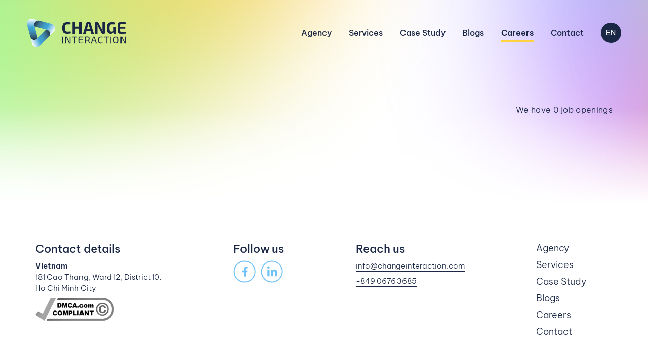

--- FILE ---
content_type: text/html; charset=utf-8
request_url: https://changeinteraction.com/en/marketing-department
body_size: 5911
content:

<!DOCTYPE html>
<html lang="vi">
<head>

<link rel="shortcut icon" href="https://changeinteraction.com/data/config/1/favicon.png" />
<link rel="canonical" href="https://changeinteraction.com/en/marketing-department">
<meta http-equiv="Content-Type" content="text/html; charset=utf-8" />
<meta name="viewport" content="width=device-width, initial-scale=1" />
<meta http-equiv="X-UA-Compatible" content="ie=edge">
<meta http-equiv="content-language" content="vi" />
<title>Marketing</title>
<meta name="Description" content="" />
<meta name="Keywords" content="Marketing" />
<meta name="robots" content="index, dofollow">
<meta property="og:type" content="website" />
    <meta property="og:title" content="Marketing">
    <meta property="og:description" content="">
    <meta property="og:image" name="xlarge" itemprop="thumbnailUrl" content="https://changeinteraction.com/Content/assets/images/change-interaction.jpg">
    <meta property="og:image:alt" content="Marketing" />
<meta name="og:url" content="https://changeinteraction.com/en/marketing-department" />
    <link href="/Content/assets/plugins/bootstrap/css/bootstrap.min.css" rel="stylesheet" type="text/css" />
    <link href="/Content/assets/plugins/slick/slick.css" rel="stylesheet" type="text/css" media="screen" />
    <link href="/Content/assets/css/main.css?v=20232112001" rel="stylesheet" type="text/css" />
    
    
</head>
<body class="">
    <div id="wrapper">
        <div id="container">

<header id="header">
    <div class="overlay"></div>
    <div class="sticker">
        <div class="main-head d-flex align-items-center justify-content-between">
            <div class="logo"><a href="/en/home" class="d-flex align-items-center justify-content-between"> <img class="logo-text" src="/Content/assets/images/logo-text.svg" width="196" height="56" alt="Change INTERACTION" /><img class="logo-icon" src="/Content/assets/images/logo.svg" width="57" height="56" alt="Change INTERACTION" /></a></div>
            <div class="header-tools d-flex align-items-center justify-content-end">
                <div class="menu-wrap">
                    <div class="menu-nav d-md-flex flex-md-column flex-lg-row align-items-center justify-content-between scrollbar">
                        <ul><li id="menu_100"><a href="/en/agency">Agency</a></li><li id="menu_102"><a href="/en/services">Services</a></li><li id="menu_103"><a href="/en/case-study">Case Study</a></li><li id="menu_104"><a href="/en/blogs">Blogs</a></li><li id="menu_105"><a href="/en/careers">Careers</a></li><li id="menu_106"><a href="/en/contact">Contact</a></li></ul>
                        <div class="info-website cl-white text-left">
                            <div class="social-box mb-2">
                                <ul class="d-flex flex-wrap align-items-center">
                                    <li class="facebook">
                                        <a href="https://www.facebook.com/ChangeInteraction2/" title="Facebook" target="_blank">
                                            <svg width="45" height="44" viewBox="0 0 45 44" fill="none" xmlns="http://www.w3.org/2000/svg">
                                                <circle class="stroke-line" cx="22.667" cy="22" r="21" />
                                                <path class="icon" d="M27.6768 23.25L28.2322 19.6305H24.7592V17.2816C24.7592 16.2914 25.2443 15.3262 26.7998 15.3262H28.3787V12.2445C28.3787 12.2445 26.9459 12 25.576 12C22.7158 12 20.8463 13.7336 20.8463 16.8719V19.6305H17.667V23.25H20.8463V32H24.7592V23.25H27.6768Z" />
                                            </svg>
                                        </a>
                                    </li>
                                    
                                    <li class="linkedin">
                                        <a href="https://www.linkedin.com/company/14518765/" title="LinkedIn" target="_blank">
                                            <svg width="45" height="44" viewBox="0 0 45 44" fill="none" xmlns="http://www.w3.org/2000/svg">
                                                <path class="stroke-line" d="M43.667 22C43.667 33.598 34.265 43 22.667 43C11.069 43 1.66699 33.598 1.66699 22C1.66699 10.402 11.069 1 22.667 1C34.265 1 43.667 10.402 43.667 22Z" />
                                                <path class="icon" d="M13.6676 17.9862H17.7704V31.3681H13.6676V17.9862ZM15.7411 11.3835C16.2211 11.3777 16.692 11.5153 17.0933 11.7788C17.4947 12.0422 17.8083 12.4194 17.994 12.8621C18.1797 13.3049 18.2291 13.7929 18.1357 14.2639C18.0424 14.7348 17.8106 15.1671 17.4701 15.5056C17.1296 15.844 16.6958 16.0731 16.2243 16.1635C15.7528 16.2539 15.265 16.2016 14.8235 16.0131C14.3819 15.8247 14.0066 15.5087 13.7457 15.1058C13.4848 14.7028 13.3501 14.2311 13.3588 13.751C13.3665 13.123 13.6204 12.523 14.0659 12.0802C14.5115 11.6375 15.113 11.3873 15.7411 11.3835Z" />
                                                <path class="icon" d="M20.4326 17.9861H24.4325V19.8096C24.8372 19.1318 25.4164 18.5751 26.1096 18.1975C26.8028 17.8198 27.5846 17.6351 28.3735 17.6626C32.5792 17.6626 33.3586 20.4272 33.3586 24.03V31.3827H29.2558V24.8682C29.2558 23.3977 29.2558 21.3242 27.0941 21.3242C24.9325 21.3242 24.5942 23.0153 24.5942 24.7653V31.3827H20.4326V17.9861Z" />
                                            </svg>
                                        </a>
                                    </li>
                                    
                                </ul>
                            </div>
                                <p>4th floor, Charmington La Pointe Building,<br /> 181 Cao Thang, Ward 12, District 10,<br /> Ho Chi Minh City, Vietnam</p>
                            <p><a class="link-txt full" href="mailto:info@changeinteraction.com">info@changeinteraction.com</a></p>
                            <p><a class="link-txt full" href="tel:+849 0676 3685">+849 0676 3685</a></p>
                        </div>
                    </div>
                </div>
                <div class="click-popup language d-flex">
                        <span class="trigger type-lang active">EN</span>
                        <span class="type-lang"><a href="/">VN</a></span>
                        <span class="type-lang"><a href="/fr/home">FR</a></span>
                </div>
                <a class="button-web btn-contact" href="/en/contact"><span>Contact us</span></a>
                <div class="menu-mobile position-relative"><div class="icon-menu"> <span class="style-icon"></span></div></div>
            </div>
        </div>
    </div>
</header>
            

<main id="content">
    <div class="sub-content no-fullheight career-content position-relative">
        <div class="circle-anim cir-top">
            <div class="circle c1">
                <div class="gradient"></div>
            </div>
            <div class="circle c2">
                <div class="gradient"></div>
            </div>
            <div class="circle c3">
                <div class="gradient"></div>
            </div>
            <div class="circle c4">
                <div class="gradient"></div>
            </div>
            <div class="circle c5">
                <div class="gradient"></div>
            </div>
        </div>
        <section class="box-career position-relative">
            <div class="container">
                <div class="box-content">
                    <div class="top-content">
                        <div class="row align-items-end">
                            <div class="col-12 col-md-6 item">
                                <div class="box-title mb-sm-0">
                                    <h1 class="title">
<br />                                    </h1>
                                </div>
                            </div>
                            <div class="col-12 col-sm-6 item">
                                <p class="result mb-0" id="result-number"></p>
                            </div>
                        </div>
                    </div>
                    <div class="list-jobs">
                        <div class="row">
                            <div class="col-12 col-xl-4 item">
                                <div class="content-text">
                                    
                                </div>
                            </div>
                            <div class="col-12 col-xl-8 item">
                                <div class="all-jobs" id="tab-jobs">
                                    <div class="jobs empty">
                                        <div class="position mb-2 mb-lg-3">
                                            <h3 class="empty-text sub-title d-inline-block"></h3>
                                        </div>
                                        <ul>
                                            <li>
                                                <div class="job d-lg-flex align-items-end justify-content-between">
                                                    <div class="caption mr-lg-5">
                                                        <p class="empty-text des mb-2"></p>
                                                        <p class="empty-text tend mb-0"></p>
                                                    </div>
                                                    <div class="empty-text link"></div>
                                                </div>
                                            </li>
                                            <li>
                                                <div class="job d-lg-flex align-items-end justify-content-between">
                                                    <div class="caption mr-lg-5">
                                                        <p class="empty-text des mb-2"></p>
                                                        <p class="empty-text tend mb-0"></p>
                                                    </div>
                                                    <div class="empty-text link"></div>
                                                </div>
                                            </li>
                                        </ul>
                                    </div>
                                    <div class="jobs empty">
                                        <div class="position mb-2 mb-lg-3">
                                            <h3 class="empty-text sub-title d-inline-block"></h3>
                                        </div>
                                        <ul>
                                            <li>
                                                <div class="job d-lg-flex align-items-end justify-content-between">
                                                    <div class="caption mr-lg-5">
                                                        <p class="empty-text des mb-2"></p>
                                                        <p class="empty-text tend mb-0"></p>
                                                    </div>
                                                    <div class="empty-text link"></div>
                                                </div>
                                            </li>
                                            <li>
                                                <div class="job d-lg-flex align-items-end justify-content-between">
                                                    <div class="caption mr-lg-5">
                                                        <p class="empty-text des mb-2"></p>
                                                        <p class="empty-text tend mb-0"></p>
                                                    </div>
                                                    <div class="empty-text link"></div>
                                                </div>
                                            </li>
                                        </ul>
                                    </div>
                                </div>
                            </div>
                        </div>
                    </div>
                </div>
            </div>
        </section>
        <hr class="line mx-0 my-0" />
    </div>
</main>
<input type="hidden" id="hdcatid" value="12" />
<input type="hidden" id="hdmenuflag" value="105" />

<footer id="footer">
    <div class="container">
        <div class="main-foot">
            <div class="row-foot d-md-flex flex-wrap justify-content-between">
                <div class="item">
                    <div class="box-bot address-foo">
                        <h3 class="title">Contact details</h3>
                        <div class="content">
                            <p><b>Vietnam</b><br>181 Cao Thang, Ward 12, District 10,<br>Ho Chi Minh City</p>                            
                            <p>
                                <a href="https://www.dmca.com/compliance/changeinteraction.com" title="DMCA Compliance information for changeinteraction.com" target="_blank"><img src="https://www.dmca.com/img/dmca-compliant-grayscale.png" alt="DMCA compliant image" /></a>
                            </p>
                        </div>
                    </div>
                </div>
                <div class="item">
                    <div class="box-bot address-foo">
                        <h3 class="title">Reach us</h3>
                        <div class="content">
                            <p><a href="mailto:info@changeinteraction.com" class="link-txt full"><span class="icon email"></span>info@changeinteraction.com</a></p>
                            <p><a href="tel:+849 0676 3685" class="link-txt full"><span class="icon phone"></span>+849 0676 3685</a></p>
                        </div>
                    </div>
                </div>
                <div class="item">
                    <div class="box-bot social-box">
                        <h3 class="title">Follow us</h3>
                        <div class="content">
                            <ul class="d-flex flex-wrap align-items-center">
                                    <li class="facebook">
                                        <a href="https://www.facebook.com/changeinteraction/" title="Facebook" target="_blank">
                                            <svg width="45" height="44" viewBox="0 0 45 44" fill="none" xmlns="http://www.w3.org/2000/svg">
                                                <circle class="stroke-line" cx="22.667" cy="22" r="21" />
                                                <path class="icon" d="M27.6768 23.25L28.2322 19.6305H24.7592V17.2816C24.7592 16.2914 25.2443 15.3262 26.7998 15.3262H28.3787V12.2445C28.3787 12.2445 26.9459 12 25.576 12C22.7158 12 20.8463 13.7336 20.8463 16.8719V19.6305H17.667V23.25H20.8463V32H24.7592V23.25H27.6768Z" />
                                            </svg>
                                        </a>
                                    </li>
                                <li class="linkedin">
                                    <a href="https://www.linkedin.com/company/14518765/" title="LinkedIn" target="_blank">
                                        <svg width="45" height="44" viewBox="0 0 45 44" fill="none" xmlns="http://www.w3.org/2000/svg">
                                            <path class="stroke-line" d="M43.667 22C43.667 33.598 34.265 43 22.667 43C11.069 43 1.66699 33.598 1.66699 22C1.66699 10.402 11.069 1 22.667 1C34.265 1 43.667 10.402 43.667 22Z" />
                                            <path class="icon" d="M13.6676 17.9862H17.7704V31.3681H13.6676V17.9862ZM15.7411 11.3835C16.2211 11.3777 16.692 11.5153 17.0933 11.7788C17.4947 12.0422 17.8083 12.4194 17.994 12.8621C18.1797 13.3049 18.2291 13.7929 18.1357 14.2639C18.0424 14.7348 17.8106 15.1671 17.4701 15.5056C17.1296 15.844 16.6958 16.0731 16.2243 16.1635C15.7528 16.2539 15.265 16.2016 14.8235 16.0131C14.3819 15.8247 14.0066 15.5087 13.7457 15.1058C13.4848 14.7028 13.3501 14.2311 13.3588 13.751C13.3665 13.123 13.6204 12.523 14.0659 12.0802C14.5115 11.6375 15.113 11.3873 15.7411 11.3835Z" />
                                            <path class="icon" d="M20.4326 17.9861H24.4325V19.8096C24.8372 19.1318 25.4164 18.5751 26.1096 18.1975C26.8028 17.8198 27.5846 17.6351 28.3735 17.6626C32.5792 17.6626 33.3586 20.4272 33.3586 24.03V31.3827H29.2558V24.8682C29.2558 23.3977 29.2558 21.3242 27.0941 21.3242C24.9325 21.3242 24.5942 23.0153 24.5942 24.7653V31.3827H20.4326V17.9861Z" />
                                        </svg>
                                    </a>
                                </li>
                                
                            </ul>
                        </div>
                    </div>
                </div>
                <!--/social-->
                <div class="item">
                    <div class="box-bot bot-link">
                        <div class="content">
                            <ul class="row"><li class="col-6"><a href="/en/agency">Agency</a></li><li class="col-6"><a href="/en/services">Services</a></li><li class="col-6"><a href="/en/case-study">Case Study</a></li><li class="col-6"><a href="/en/blogs">Blogs</a></li><li class="col-6"><a href="/en/careers">Careers</a></li><li class="col-6"><a href="/en/contact">Contact</a></li></ul>
                        </div>
                    </div>
                </div>
            </div>
        </div>
        <div class="bot-foot text-center">
            <div class="copyright">
                <a class="link-txt full" href="/en/term-of-use-privacy-policy">Terms of Use &amp; Privacy Policy</a><br />
                2023 © Change Interaction
            </div>
        </div>
    </div>
</footer>
<input type="hidden" id="hdlang" value="en" />
        </div>
    </div>
    <div class="loader d-none" id="loading-form"><div class="lds-default"><div></div><div></div><div></div><div></div><div></div><div></div><div></div><div></div><div></div><div></div><div></div><div></div></div></div>
    <div class="modal fade message-modal" id="message-modal" tabindex="-1" role="dialog" aria-labelledby="message-modal" aria-hidden="true">
        <div class="modal-dialog modal-dialog-centered" role="document">
            <div class="modal-content text-center">
                <div class="inner">
                    <button class="close-icon" data-dismiss="modal">
                        <svg xmlns="http://www.w3.org/2000/svg" version="1" viewBox="0 0 24 24"><path d="M13 12l5-5-1-1-5 5-5-5-1 1 5 5-5 5 1 1 5-5 5 5 1-1z"></path></svg>
                    </button>
                    <div class="box-title large mb-4">
                        <h5 class="title">Cảm ơn!</h5>
                    </div>
                    <div class="modal-body px-0 py-0">
                        <div class="message">
                            <p>Cảm ơn bạn đã để lại thông tin.<br /> Nhân viên tư vấn của chúng tôi sẽ liên hệ<br /> bạn trong thời gian sớm nhất.</p>
                            <p>Chúc bạn một ngày tốt lành!</p>
                        </div>
                    </div>
                </div>
            </div>
        </div>
    </div>
    <script defer src="/Content/assets/js/jquery.min.js"></script>
    <script defer src="/Content/assets/js/modernizr-custom.js"></script>
    <script defer src="/Content/assets/plugins/bootstrap/js/bootstrap.min.js"></script>
    <script defer src="/Content/assets/plugins/slick/slick.min.js"></script>
    <script defer src="/Content/assets/plugins/my_effect_scroll/my_effect_scroll.js"></script>
    <script defer src="/wwwroot/web/min/controls.js?v=20232112001" type="text/javascript"></script>
    <script defer src="/wwwroot/web/min/form.js?v=20232212002" type="text/javascript"></script>
    <script defer src="/Content/assets/js/main.js?v=20232112002"></script>
    
            <script defer src="/wwwroot/web/min/funCareer.js?v=20231212001" type="text/javascript"></script>
        
    
    <script>
        var menuflag = document.getElementById("hdmenuflag");
        if (menuflag) {
            var menutag = document.getElementById("menu_" + menuflag.value);
            if (menutag)
                menutag.classList.add("active");
        }
    </script>
	<!-- START IADVIZE LIVECHAT -->
<script>
    window.iAdvizeInterface = window.iAdvizeInterface || [];
    window.iAdvizeInterface.config = {
      "sid": 9919,
      "lang": "en"
    };
</script>
<script async src="//halc.iadvize.com/iadvize.js" ></script>
<!-- END IADVIZE LIVECHAT -->  

</body>
</html>

--- FILE ---
content_type: application/javascript
request_url: https://changeinteraction.com/wwwroot/web/min/funCareer.js?v=20231212001
body_size: 707
content:
function careers(){if($("#hdcatid").length>0){var l=$("#hdcatid").val(),e=$("#hdlang").val();$.ajax({type:"GET",url:"/api/career?catid="+l+"&lang="+e,success:function(l){$("#result-number").empty().append("vi"==e?"Chúng tôi đang có "+l.num+" vị trí tuyển dụng":"We have "+l.num+" job openings");for(var n=l.cats,s="",t=0;t<n.length;t++){var i=n[t].posts;if(i.length>0){s+='<div class="jobs">',s+='<div class="position mb-2 mb-lg-3"><h3 class="sub-title">'+n[t].catname+"</h3></div>",s+="<ul>";for(var a=0;a<i.length;a++){var r=i[a],u="en"==e?r.title_lg2:"fr"==e?r.title_lg3:r.title,d="en"==e?r.desc_plus_lg2:"fr"==e?r.desc_plus_lg3:r.desc_plus,c="en"==e?""!=r.linkurl_lg2?r.linkurl_lg2:"/en/"+r.seourl_lg2:"fr"==e?""!=r.linkurl_lg3?r.linkurl_lg3:"/fr/"+r.seourl_lg3:""!=r.linkurl?r.linkurl:r.seourl;s+="<li>",s+='<div class="job d-lg-flex align-items-end justify-content-between">',s+='<div class="caption mr-lg-4">',s+='<div class="des text-uppercase d-flex mb-1">'+d+"</div>",s+='<p class="tend mb-0">'+u+"</p>",s+="</div>",s+='<div class="link"><a class="button-web arrow" href="'+c+'"><span>'+("vi"==e?"Ứng tuyển":"Apply now")+"</span></a></div>",s+="</div>",s+="</li>"}s+="</ul>",s+="</div>"}}$("#tab-jobs").fadeOut(300,(function(){$(this).empty().append(s)})).fadeIn(300)}})}}$(document).ready((function(){setTimeout((function(){careers()}),500)}));

--- FILE ---
content_type: image/svg+xml
request_url: https://changeinteraction.com/Content/assets/images/logo-text.svg
body_size: 7246
content:
<svg xmlns="http://www.w3.org/2000/svg" xmlns:xlink="http://www.w3.org/1999/xlink" viewBox="0 0 196.07 56.01"><defs><style>.cls-1{fill:url(#linear-gradient);}.cls-2{fill:url(#linear-gradient-2);}.cls-3{fill:url(#linear-gradient-3);}.cls-4{fill:#1b2845;}</style><linearGradient id="linear-gradient" x1="308.05" y1="7479.31" x2="270.91" y2="7460.39" gradientTransform="matrix(1, 0, 0, -1, -261.15, 7508.73)" gradientUnits="userSpaceOnUse"><stop offset="0" stop-color="#192845" stop-opacity="0.95"/><stop offset="0.03" stop-color="#20314e" stop-opacity="0.95"/><stop offset="0.12" stop-color="#2a4f6e" stop-opacity="0.96"/><stop offset="0.22" stop-color="#356b8d" stop-opacity="0.97"/><stop offset="0.32" stop-color="#3b80a9" stop-opacity="0.98"/><stop offset="0.41" stop-color="#3c92c0" stop-opacity="0.98"/><stop offset="0.51" stop-color="#3c9fcf" stop-opacity="0.99"/><stop offset="0.6" stop-color="#3da4d6"/><stop offset="1" stop-color="#fff"/></linearGradient><linearGradient id="linear-gradient-2" x1="278.69" y1="7504.24" x2="314.13" y2="7482.09" xlink:href="#linear-gradient"/><linearGradient id="linear-gradient-3" x1="272.78" y1="7466.78" x2="273.51" y2="7508.68" xlink:href="#linear-gradient"/></defs><title>LogoCi</title><g id="Layer_2" data-name="Layer 2"><g id="Layer_1-2" data-name="Layer 1"><path class="cls-1" d="M43.74,35.19,25.57,53.36a9,9,0,0,1-15.09-4L7,36.18A7.86,7.86,0,0,0,20.1,39.7L38.27,21.53l2,.53A7.85,7.85,0,0,1,43.74,35.19Z"/><path class="cls-2" d="M53.36,12.81a9,9,0,0,1,0,12.77L43.74,35.2a7.85,7.85,0,0,0-3.5-13.13l-2-.53L15.41,15.42l-.52-1.95A7.85,7.85,0,0,1,24.5,3.85h0L49.32,10.5A8.92,8.92,0,0,1,53.36,12.81Z"/><path class="cls-3" d="M24.5,3.83a7.85,7.85,0,0,0-9.61,9.62l.52,2,6.13,22.87L20.11,39.7A7.85,7.85,0,0,1,7,36.18L.32,11.36A8.91,8.91,0,0,1,2.65,2.65,8.93,8.93,0,0,1,11.36.32Z"/><path class="cls-4" d="M79.77,6.93q1.63,0,2.77.08t2.11.24a19,19,0,0,1,2,.45l-.4,3.6-2-.1-2,0-2.51,0a4.66,4.66,0,0,0-2.64.64A3.63,3.63,0,0,0,75.79,14a18.88,18.88,0,0,0-.4,4.38,18.88,18.88,0,0,0,.4,4.38A3.63,3.63,0,0,0,77.13,25a4.66,4.66,0,0,0,2.64.64q2.29,0,3.85-.06t3.09-.22l.43,3.6a19.79,19.79,0,0,1-3.25.69,33.92,33.92,0,0,1-4.12.21,12.45,12.45,0,0,1-5.7-1.11A6.44,6.44,0,0,1,71,25.14,19.56,19.56,0,0,1,70,18.4,19.56,19.56,0,0,1,71,11.65,6.44,6.44,0,0,1,74.08,8,12.45,12.45,0,0,1,79.77,6.93Z"/><polygon class="cls-4" points="108.67 6.95 108.67 29.86 103.58 29.86 103.58 19.57 95.45 19.57 95.45 29.86 90.37 29.86 90.37 6.95 95.45 6.95 95.45 15.75 103.58 15.75 103.58 6.95 108.67 6.95"/><path class="cls-4" d="M126,8.27a1.79,1.79,0,0,0-1.76-1.33h-4.81a1.79,1.79,0,0,0-1.11.37,1.77,1.77,0,0,0-.65,1L111,29.86h5.21l1.68-6h7.9l1.68,6h5.18ZM118.95,20l1.94-7q.17-.56.28-1.15c.08-.39.15-.76.22-1.11h.9q.1.53.23,1.11l.27,1.15,1.94,7Z"/><path class="cls-4" d="M154.36,6.95V28a1.61,1.61,0,0,1-1.83,1.83h-2.79a1.85,1.85,0,0,1-1.26-.38,3.56,3.56,0,0,1-.8-1.15l-6.34-12q-.4-.76-.78-1.69t-.65-1.79h-.37q.1.9.17,1.81t.07,1.81V29.86H135V8.77a1.63,1.63,0,0,1,1.86-1.83h2.76a1.73,1.73,0,0,1,1.21.38,4.2,4.2,0,0,1,.81,1.15l6.14,11.66q.4.76.83,1.69t.83,1.93h.4q-.1-1-.15-1.94t0-1.88l0-13Z"/><path class="cls-4" d="M176.44,16.71V29.86h-3.65l-.58-2.76a9.89,9.89,0,0,1-1,.91,9.31,9.31,0,0,1-2.37,1.31,8.75,8.75,0,0,1-3.19.54,7.09,7.09,0,0,1-4.23-1.18A6.79,6.79,0,0,1,159,25a23.4,23.4,0,0,1-.76-6.59,19.07,19.07,0,0,1,1-6.8A6.33,6.33,0,0,1,162.41,8a14.08,14.08,0,0,1,6-1.07q1.49,0,2.72.1t2.34.26a15,15,0,0,1,2.18.48l-.4,3.54-2.26-.1-2.19,0-2.29,0a8.32,8.32,0,0,0-2.37.29,2.82,2.82,0,0,0-1.51,1.07,5.37,5.37,0,0,0-.81,2.23,22.65,22.65,0,0,0-.25,3.72,19.82,19.82,0,0,0,.37,4.31A3.73,3.73,0,0,0,165.15,25a3.75,3.75,0,0,0,2.32.65,8.13,8.13,0,0,0,1.83-.19,7.34,7.34,0,0,0,1.53-.53l.7-.34V16.71Z"/><path class="cls-4" d="M195.84,25.88l.23,3.66q-1.59.13-3.42.21t-3.72.1l-3.75,0a4.94,4.94,0,0,1-3.54-1.27,4.34,4.34,0,0,1-1.34-3.31V11.51a4.33,4.33,0,0,1,1.34-3.33,5,5,0,0,1,3.54-1.25l3.75,0q1.89,0,3.72.08t3.42.23l-.23,3.66H187a1.66,1.66,0,0,0-1.25.43,1.73,1.73,0,0,0-.42,1.25v3.56h9.23v3.56h-9.23V24.2a1.73,1.73,0,0,0,.42,1.25,1.66,1.66,0,0,0,1.25.43Z"/><path class="cls-4" d="M71.76,35.53V49H70V35.53Z"/><path class="cls-4" d="M86.49,35.53V48.28a.59.59,0,0,1-.66.68H84.15a.74.74,0,0,1-.47-.14,1,1,0,0,1-.29-.41L78.86,38.9,78.45,38a5.73,5.73,0,0,1-.35-.9h-.31q0,.43.06.88t0,.9V49H76.15V36.21a.6.6,0,0,1,.68-.68h1.62a.74.74,0,0,1,.47.14,1,1,0,0,1,.29.41l4.4,9.28q.21.41.46.92t.46,1h.33l0-1q0-.51,0-1V35.53Z"/><polygon class="cls-4" points="100.03 35.53 100.03 37.05 95.69 37.05 95.69 48.96 93.98 48.96 93.98 37.05 89.66 37.05 89.66 35.53 100.03 35.53"/><path class="cls-4" d="M111.36,47.52l.08,1.32q-.89.06-1.86.08l-1.95,0h-2a2.68,2.68,0,0,1-1.88-.63,2.25,2.25,0,0,1-.71-1.7V37.87a2.25,2.25,0,0,1,.71-1.71,2.7,2.7,0,0,1,1.88-.62h2l1.95,0q1,0,1.86.09L111.36,37H106a1.16,1.16,0,0,0-.89.3,1.41,1.41,0,0,0-.28,1v2.89h5.8v1.38h-5.8v3.66a1.45,1.45,0,0,0,.28,1,1.14,1.14,0,0,0,.89.31Z"/><path class="cls-4" d="M123.27,44.72a2.89,2.89,0,0,0-.41-1,2.73,2.73,0,0,0-.59-.64,1.75,1.75,0,0,0-.65-.32v-.1a3,3,0,0,0,1.43-.52,2.3,2.3,0,0,0,.79-1.13,4.54,4.54,0,0,0,.25-1.64,5.16,5.16,0,0,0-.44-2.35,2.42,2.42,0,0,0-1.39-1.18,7.64,7.64,0,0,0-2.51-.34h-1.84q-.77,0-1.41,0t-1.38.12V49h1.69V43.33h3a1.8,1.8,0,0,1,1.11.32,2.15,2.15,0,0,1,.68,1.08l1.19,4.2h1.83Zm-2-3.07a4.88,4.88,0,0,1-1.57.23h-2.9V37H117l2.75,0a4.61,4.61,0,0,1,1.57.21,1.43,1.43,0,0,1,.83.75,3.69,3.69,0,0,1,.25,1.53,3,3,0,0,1-.25,1.37A1.42,1.42,0,0,1,121.27,41.64Z"/><path class="cls-4" d="M134,36a.6.6,0,0,0-.23-.34.68.68,0,0,0-.41-.13h-1.79a.68.68,0,0,0-.41.13A.6.6,0,0,0,131,36l-4.32,13h1.77l1.33-4.2h5.51L136.6,49h1.77Zm-3.83,7.28,1.69-5.33c.06-.18.12-.37.18-.56l.16-.53h.55l.17.53.17.56,1.69,5.33Z"/><path class="cls-4" d="M146,35.53q.86,0,1.47,0a10.94,10.94,0,0,1,1.13.13q.52.09,1.06.22l-.18,1.3-1.08-.1-1.06-.06L146,37a3.68,3.68,0,0,0-2.06.51,2.82,2.82,0,0,0-1.08,1.69,10.91,10.91,0,0,0-.32,3,10.91,10.91,0,0,0,.32,3,2.81,2.81,0,0,0,1.08,1.69,3.67,3.67,0,0,0,2.06.51q1.25,0,2.09,0t1.66-.17l.18,1.28a11.58,11.58,0,0,1-1.72.34A19,19,0,0,1,146,49a6.13,6.13,0,0,1-3.08-.67,3.82,3.82,0,0,1-1.67-2.19,11.51,11.51,0,0,1-.52-3.85,11.51,11.51,0,0,1,.52-3.85,3.82,3.82,0,0,1,1.67-2.19A6.13,6.13,0,0,1,146,35.53Z"/><polygon class="cls-4" points="162.44 35.53 162.44 37.05 158.1 37.05 158.1 48.96 156.39 48.96 156.39 37.05 152.07 37.05 152.07 35.53 162.44 35.53"/><path class="cls-4" d="M167.33,35.53V49h-1.71V35.53Z"/><path class="cls-4" d="M176.53,35.53a7.7,7.7,0,0,1,2.48.35A3.37,3.37,0,0,1,180.65,37a5.34,5.34,0,0,1,.9,2.15,13.84,13.84,0,0,1,.28,3.06,13.84,13.84,0,0,1-.28,3.06,5.34,5.34,0,0,1-.9,2.15A3.37,3.37,0,0,1,179,48.61a9,9,0,0,1-5,0,3.42,3.42,0,0,1-1.64-1.16,5.25,5.25,0,0,1-.9-2.15,13.82,13.82,0,0,1-.28-3.06,13.82,13.82,0,0,1,.28-3.06,5.25,5.25,0,0,1,.9-2.15,3.43,3.43,0,0,1,1.64-1.16A7.7,7.7,0,0,1,176.53,35.53Zm0,1.54a3.77,3.77,0,0,0-2.09.51,2.79,2.79,0,0,0-1.09,1.68,10.74,10.74,0,0,0-.32,3,10.76,10.76,0,0,0,.32,3,2.8,2.8,0,0,0,1.09,1.69,4.58,4.58,0,0,0,4.18,0,2.8,2.8,0,0,0,1.09-1.69,10.76,10.76,0,0,0,.32-3,10.74,10.74,0,0,0-.32-3,2.79,2.79,0,0,0-1.09-1.68A3.77,3.77,0,0,0,176.53,37.07Z"/><path class="cls-4" d="M196.07,35.53V48.28a.59.59,0,0,1-.66.68h-1.67a.74.74,0,0,1-.47-.14,1,1,0,0,1-.29-.41l-4.53-9.52L188,38a5.73,5.73,0,0,1-.35-.9h-.31q0,.43.06.88t0,.9V49h-1.71V36.21a.6.6,0,0,1,.68-.68H188a.74.74,0,0,1,.47.14,1,1,0,0,1,.29.41l4.4,9.28q.21.41.46.92t.46,1h.33l0-1q0-.51,0-1V35.53Z"/></g></g></svg>

--- FILE ---
content_type: application/javascript
request_url: https://changeinteraction.com/wwwroot/web/min/controls.js?v=20232112001
body_size: 834
content:
function validateEmail(e){if(!isValidVietNamese(e)){return/^(([^<>()\[\]\\.,;:\s@"]+(\.[^<>()\[\]\\.,;:\s@"]+)*)|(".+"))@((\[[0-9]{1,3}\.[0-9]{1,3}\.[0-9]{1,3}\.[0-9]{1,3}])|(([a-zA-Z\-0-9]+\.)+[a-zA-Z]{2,}))$/.test(e)}return!1}function validatePhone(e){e=e.replace(/\+84+/g,"").replace(/\_+/g,"").replace(/\(+/g,"").replace(/\)+/g,"").replace(/\s+/g,"");return/^0[\d]{9,9}$/.test(e)}function formatnumber(e){var t=e||window.event;if("paste"===t.type)r=event.clipboardData.getData("text/plain");else{var r=t.keyCode||t.which;r=String.fromCharCode(r)}/[0-9]/.test(r)||(t.returnValue=!1,t.preventDefault&&t.preventDefault())}function formatspace(e){var t=e||window.event;if("paste"===t.type)r=event.clipboardData.getData("text/plain");else{var r=t.keyCode||t.which;r=String.fromCharCode(r)}" "==r&&""==e.target.value&&(t.returnValue=!1,t.preventDefault&&t.preventDefault())}function isValidVietNamese(e){return/à|á|ạ|ả|ã|â|ầ|ấ|ậ|ẩ|ẫ|ă|ằ|ắ|ặ|ẳ|ẵ|è|é|ẹ|ẻ|ẽ|ê|ề|ế|ệ|ể|ễ|ì|í|ị|ỉ|ĩ|ò|ó|ọ|ỏ|õ|ô|ồ|ố|ộ|ổ|ỗ|ơ|ờ|ớ|ợ|ở|ỡ|ù|ú|ụ|ủ|ũ|ư|ừ|ứ|ự|ử|ữ|ỳ|ý|ỵ|ỷ|ỹ|đ/g.test(e)}function getParameterByName(e){e=e.replace(/[\[]/,"\\[").replace(/[\]]/,"\\]");var t=new RegExp("[\\?&]"+e+"=([^&#]*)").exec(location.search);return null===t?"":decodeURIComponent(t[1].replace(/\+/g," "))}function error_resg(e,t){$(".error-info[for='"+e+"']").empty().append(t)}function error_clear_resg(){$(".error-info").empty().append()}

--- FILE ---
content_type: image/svg+xml
request_url: https://changeinteraction.com/Content/assets/images/logo.svg
body_size: 1517
content:
<svg xmlns="http://www.w3.org/2000/svg" xmlns:xlink="http://www.w3.org/1999/xlink" viewBox="0 0 150 150"><defs><style>.cls-1{fill:url(#linear-gradient);}.cls-2{fill:url(#linear-gradient-2);}.cls-3{fill:url(#linear-gradient-3);}</style><linearGradient id="linear-gradient" x1="2601.53" y1="-359.74" x2="2649.98" y2="-255.84" gradientTransform="translate(-1545.34 2117.14) rotate(-45)" gradientUnits="userSpaceOnUse"><stop offset="0" stop-color="#1a2845"/><stop offset="0.2" stop-color="#326cb5"/><stop offset="0.5" stop-color="#79c1eb"/><stop offset="0.8" stop-color="#f6f6f6"/></linearGradient><linearGradient id="linear-gradient-2" x1="2529.87" y1="-303.05" x2="2610.45" y2="-383.63" xlink:href="#linear-gradient"/><linearGradient id="linear-gradient-3" x1="2512.95" y1="-282.38" x2="2627.23" y2="-282.38" gradientTransform="translate(-1545.34 2117.14) rotate(-45)" gradientUnits="userSpaceOnUse"><stop offset="0.2" stop-color="#f6f6f6"/><stop offset="0.5" stop-color="#79c1eb"/><stop offset="0.8" stop-color="#326cb5"/><stop offset="1" stop-color="#1a2845"/></linearGradient></defs><g id="Layer_2" data-name="Layer 2"><g id="Layer_1-2" data-name="Layer 1"><path class="cls-1" d="M142.9,68.53,127.52,83.91A24.09,24.09,0,0,0,109.6,61.25L99.38,58.51l-55.81-15L40.84,33.36A24.1,24.1,0,0,1,51.53,6.49l77.83,20.86,2.7.72A24.18,24.18,0,0,1,142.9,68.53Z"/><path class="cls-2" d="M51.53,6.49A24.1,24.1,0,0,0,40.84,33.36l2.73,10.19,15,55.82L51,106.85A24.09,24.09,0,0,1,22.44,111L1.57,33.18.85,30.47A24.19,24.19,0,0,1,30.47.85Z"/><path class="cls-3" d="M127.52,83.91l-59,59a24.18,24.18,0,0,1-40.46-10.84l-5.63-21A24.09,24.09,0,0,0,51,106.85L99.38,58.51l10.22,2.74A24.09,24.09,0,0,1,127.52,83.91Z"/></g></g></svg>

--- FILE ---
content_type: application/javascript
request_url: https://changeinteraction.com/wwwroot/web/min/form.js?v=20232212002
body_size: 1598
content:
function valid_resg(e,n,a){var r=$("#hdlang").val();return"fullname"==e?""==(n=n.replace(/ /g,""))?("vi"==r?error_resg(e+"_"+a,"Vui lòng nhập họ và tên"):error_resg(e+"_"+a,"Please enter your name"),!1):(error_resg(e+"_"+a,""),!0):"phone"==e?""==n?("vi"==r?error_resg(e+"_"+a,"Vui lòng nhập số điện thoại"):error_resg(e+"_"+a,"Please enter your phone number"),!1):0!=parseInt(n.substring(0,1))?("vi"==r?error_resg(e+"_"+a,"Số điện thoại phải bắt đầu với số 0"):error_resg(e+"_"+a,'Phone number must contain the number "0" in the first place'),!1):validatePhone(n)?(error_resg(e+"_"+a,""),!0):("vi"==r?error_resg(e+"_"+a,"Vui lòng nhập số điện thoại với 10 số"):error_resg(e+"_"+a,"Please complete 10 numbers"),!1):"email"==e||"letter_email"==e?""==n?("vi"==r?error_resg(e+"_"+a,"Vui lòng nhập địa chỉ email"):error_resg(e+"_"+a,"Please enter your email"),!1):validateEmail(n)?(error_resg(e+"_"+a,""),!0):("vi"==r?error_resg(e+"_"+a,"Email không đúng định dạng"):error_resg(e+"_"+a,"Email invalidate"),!1):void 0}function cleartext(e){$("input[name='fullname_"+e+"']").val(""),$("input[name='phone_"+e+"']").val(""),$("input[name='email_"+e+"']").val(""),$("textarea[name='noted_"+e+"']").val("")}function cleartext_ut(){$("input[name='fullname']").val(""),$("input[name='phone']").val(""),$("input[name='email']").val(""),$("textarea[name='noted']").val("")}function openThankYou(e){var n="";"vi"==e?($("#message-modal .title").empty().append("Cảm ơn!"),n="<p>Cảm ơn bạn đã để lại thông tin.<br /> Nhân viên tư vấn của chúng tôi sẽ liên hệ<br /> bạn trong thời gian sớm nhất.</p><p>Chúc bạn một ngày tốt lành!</p>"):($("#message-modal .title").empty().append("Thank you!"),n="<p>Thank you for providing your information.<br /> Our consultants will contact you<br /> as soon as possible.</p><p>Wishing you a wonderful day!</p>"),$("#message-modal .message").empty().append(n),$("#message-modal").modal()}$(document).ready((function(){$(".send-req-form").click((function(){var e=$("#hdlang").val(),n=$(this).data("id"),a=$("input[name='fullname_"+n+"']").val(),r=$("input[name='phone_"+n+"']").val(),l=$("input[name='email_"+n+"']").val(),o=$("textarea[name='noted_"+n+"']").val(),t=!1;if(error_clear_resg(),valid_resg("fullname",a,n)||(t=!0),valid_resg("phone",r,n)||(t=!0),valid_resg("email",l,n)||(t=!0),!t){$("#loading-form").removeClass("d-none");var i=new FormData;i.append("fullname",a),i.append("phone",r),i.append("email",l),i.append("noted",o);var s=getParameterByName("source");s=""!=s?"/"+s:window.location.pathname,i.append("url",s),$.ajax({type:"POST",url:"/api-form/gui-lien-he",data:i,processData:!1,contentType:!1}).done((function(a){"success"==a.code?(openThankYou(e),cleartext(n)):error_resg("error_"+n,a.message),$("#loading-form").addClass("d-none")})).fail((function(e){}))}})),$(".send-req-form-cv").click((function(){var e=$("#hdlang").val(),n=$(this).data("id"),a=$("input[name='fullname_"+n+"']").val(),r=$("input[name='phone_"+n+"']").val(),l=$("input[name='email_"+n+"']").val(),o="Ứng tuyển vị trí: "+$("#title-career").html(),t=!1;(error_clear_resg(),valid_resg("fullname",a,n)||(t=!0),valid_resg("phone",r,n)||(t=!0),valid_resg("email",l,n)||(t=!0),$("#fileCV").length>0)&&((s=document.getElementById("fileCV").files.length)<=0&&(t=!0,"vi"==e?error_resg("fileList","Vui lòng tải CV/Portfolio của bạn"):error_resg("fileList","Please upload your CV/Portfolio")));if(!t){$("#loading-form").removeClass("d-none");var i=new FormData;if(i.append("fullname",a),i.append("phone",r),i.append("email",l),i.append("noted",o),$("#fileCV").length>0)for(var s=document.getElementById("fileCV").files.length,m=0;m<s;m++)i.append("file",document.getElementById("fileCV").files[m]);$.ajax({type:"POST",url:"/api-form/gui-ung-tuyen",data:i,processData:!1,contentType:!1}).done((function(n){"success"==n.code?(openThankYou(e),cleartext_ut(),window.location.reload()):"valid_file01"==n.code?error_resg("fileCV",n.message):error_resg("error",n.message),$("#loading-form").addClass("d-none")})).fail((function(e){}))}})),$(".send-req-newsletter").click((function(){var e=$(this).data("id"),n=$("input[name='letter_email_"+e+"']").val(),a=!1;if(error_clear_resg(),valid_resg("letter_email",n,e)||(a=!0),!a){$("#loading-form").removeClass("d-none");var r=new FormData;r.append("email",n),$.ajax({type:"POST",url:"/api-form/gui-news-letter",data:r,processData:!1,contentType:!1}).done((function(n){"success"==n.code?(openThankYou(lang),$("input[name='letter_email_"+e+"']").val("")):error_resg("error_"+e,n.message),$("#loading-form").addClass("d-none")})).fail((function(e){}))}}))}));

--- FILE ---
content_type: application/javascript
request_url: https://changeinteraction.com/Content/assets/js/main.js?v=20232112002
body_size: 8360
content:
//CV
    function makeFileList() {
            var input = document.getElementById("fileCV");
            var span = document.getElementById("fileList");
            while (span.hasChildNodes()) {
                span.removeChild(span.firstChild);
            }
            for (var i = 0; i < input.files.length; i++) {
                var sp = document.createElement("span");
                sp.innerHTML = input.files[i].name;
                span.appendChild(sp);
            }
            if(!span.hasChildNodes()) {
                var sp = document.createElement("span");
                sp.innerHTML = 'Chưa chọn tệp';
                span.appendChild(sp);
            }
      }
$(document).ready(function () {
    const windowHeight = () => {
        const doc = document.documentElement
        doc.style.setProperty('--window-height', `${window.innerHeight}px`)
    }
    window.addEventListener('resize', windowHeight);
    windowHeight();
    //WEBP
    function check_bg_webp() { 
      document.documentElement.classList.remove("no-js");
      Modernizr.on('webp', function (result) {
        $('.noscript-bg').each(function() {        
          if (result) {     
            let webp = this.getAttribute('data-webp');
            if (webp)   
              this.style.backgroundImage = "url('" + webp + "')";
          } else {
            let original = this.getAttribute('data-original');
            if (original)   
              this.style.backgroundImage = "url('" + original + "')";
          }        
        });
      });
    }
    check_bg_webp();
    $('body').find('.home-content').parents('body').addClass('home-page');  
    $('body').find('.sub-content').parents('body').addClass('sub-page');
    setTimeout(function () {
      $("#header,.circle-anim").addClass("showon");
      $(".hero-text").addClass("show-text");
    }, 100);
   //Input
    var input = $('.form-control:not(select)');
      input.each(function() {
      var inputValue = $(this).val();
        if ( inputValue == "" ) {
          $(this).removeClass("active");
          $(this).parents('.form-group').removeClass('focused');
        } else {
          $(this).addClass("active");
          $(this).parents('.form-group').addClass('focused');
          if ($(this).hasClass("disabled")) {
            $(this).parents('.form-group').addClass('hide-label');
          } else {
            $(this).parents('.form-group').removeClass('hide-label');
          }
        }
      $(this).on('change focus blur', function(){
        var inputValue = $(this).val();
        if ( inputValue == "" ) {
          $(this).removeClass("active");
          $(this).parents('.form-group').removeClass('focused');
        } else {
          $(this).addClass("active");
          $(this).parents('.form-group').addClass('focused');
        }
      })
      $(this).focus(function(){
        $(this).parents('.form-group').addClass('focused');
      });
    });
    //SELECT OPTION
    var select = $('select');
    if (select.length)
    select.each(function() {
      if(!$(this).children('option:first-child').is(':selected')){
           $(this).parent().addClass('selected');
           $(this).parents('.form-group').addClass('focused');
         } else{
           $(this).parent().removeClass('selected');
           $(this).parents('.form-group').removeClass('focused');
         }
         $(this).on('change', function() {
          if(!$(this).children('option:first-child').is(':selected')){
           $(this).parent().addClass('selected');
           $(this).parents('.form-group').addClass('focused');
         } else{
           $(this).parent().removeClass('selected');
         }
      });
    });
    $('textarea').on('keyup keypress', function() {
        $(this).height(0);
        $(this).height(this.scrollHeight - 31);
    });    
      $("#fileCV").focus(function(){           
          $(this).parents('.form-group').addClass('active');
      });
      $(document).on('click', '.fileCV .f-txt', function(){
        $("#fileCV").focus();
      });
    $('.modal').on('shown.bs.modal', function () {
      var input = $(".input-focus");
      if (input.length)
        input.focus();
    })        
    $('body').find('.sub-banner').parents('body').addClass('sub-page');     
    $('body').append('<a href="javascript:void(0)" onclick="jQuery(\'html,body\').animate({scrollTop: 0},500);" class="go-top" aria-label="Back to top"><svg version="1.1" id="Layer_1" xmlns="http://www.w3.org/2000/svg" xmlns:xlink="http://www.w3.org/1999/xlink" viewBox="0 0 330 330" xml:space="preserve"><path id="XMLID_224_" d="M325.606,229.393l-150.004-150C172.79,76.58,168.974,75,164.996,75c-3.979,0-7.794,1.581-10.607,4.394  l-149.996,150c-5.858,5.858-5.858,15.355,0,21.213c5.857,5.857,15.355,5.858,21.213,0l139.39-139.393l139.397,139.393  C307.322,253.536,311.161,255,315,255c3.839,0,7.678-1.464,10.607-4.394C331.464,244.748,331.464,235.251,325.606,229.393z"/></svg></a>');
    //keo xuong 1 khoang = chieu cao của màn hình - 500 sẽ hiện button, ngược lại ẩn button
    $(window).scroll(function() {
      if ($(window).scrollTop() > (window.innerHeight - 500)) {
        $('.go-top').fadeIn();
      } else {
        $('.go-top').fadeOut();
      }
    });
    $(document).on("click","a.anchor-link",function(n){n.preventDefault();$("html, body").animate({scrollTop:$($.attr(this,"href")).offset().top - 79},500)});
    $(".desc iframe,.desc video, .my-video iframe, .my-video video").wrap("<div class='embed-responsive embed-responsive-16by9 rad10'></div>");      
    // FIXED HEADER  
    var header = $('#header'),
        target = $('.list-projects .target');     
    $(window).on("scroll",function(){   
          if ($(window).scrollTop()>0){
            header.addClass("fixed");
          }
          else{
            header.removeClass("fixed");
          } 
          if (target.length) {var target_top = target.offset().top;}      
          if($(window).scrollTop()>=target_top){
            $('.project-bg').addClass("fixed");
          } else {
            $('.project-bg').removeClass("fixed");
          }     
    });    
    // POPUP TOP
    $(document).on('click', '.click-popup .trigger', function(){
        $(".click-popup").removeClass('active');       
        $(this).parents(".click-popup").addClass("active");
    });
    $(document).on('click', '.search-top .trigger', function(){        
        $(this).parents("#ci-header").addClass("search-open");        
        var ip_search = $(".search-top input");
        if (ip_search.length) {
          setTimeout(function() {
            if ($(".search-top").hasClass("active")) {
              ip_search.focus().addClass("active");
            }
          }, 300);
        }
    });
    $(document).on('click', '.click-popup.active .trigger', function(){
      $(this).parents(".click-popup").removeClass("active");
      $(this).parents("#ci-header").removeClass("search-open");      
    });
    $('.menu-nav').find('li .sub-menu').parent().addClass('has-sub');
    $('.menu-nav li.has-sub').append('<button class="icofont-thin-down icon-drop"></button>');
    $('.menu-nav').find('li .mega-menu').parent().addClass('has-mega');
    $(document).on('click', '.menu-mobile', function(){
      $(this).parents('#header').toggleClass("open-menu");
      $(this).parents('#header').find('.menu-nav').toggleClass("active");
      $(this).toggleClass('showmenu');
      $(this).parents('body').toggleClass('ovh');
      $('.menu-nav>ul>li,.menu-nav .info-website').toggleClass('animated fadeInUp');
    });
    var i = 0;
    $('.menu-nav li').each(function() {
      $(this).css({"-webkit-animation-delay":i+"ms","animation-delay":i+"ms"});
      i += 30;
    });
    $(document).on('click', '.overlay', function(){
      $('.menu-nav').removeClass("active");
      $("body").removeClass("ovh");
      $('.menu-mobile').removeClass('showmenu');      
    });
    $(document).on('click', '.icon-drop', function(){
      $(this).parent().toggleClass("current");
      $(this).parent().find(".sub-menu").slideToggle();
      $(this).parent().siblings().each(function(){
        if($(this).hasClass("current")){
          $(this).find(".sub-menu").stop().slideToggle();
          $(this).removeClass("current");
        }
      });
    });   
    //BIND CLICK
    $(window).bind("click",function(e){
        var target=e.target;
        if(!$(target).parents(".click-popup").hasClass("active")){
            $(".click-popup").removeClass("active");            
        }
    });
    //Drag scroll mobile
    const sliders = document.querySelectorAll('.scroll-mb');

    sliders.forEach(slider => {
        let isDown = false;
        let startX;
        let scrollLeft;

        slider.addEventListener('mousedown', (e) => {
          isDown = true;
          slider.classList.add('active');
          startX = e.pageX - slider.offsetLeft;
          scrollLeft = slider.scrollLeft;
        });
        slider.addEventListener('mouseleave', () => {
          isDown = false;
          slider.classList.remove('active');
        });
        slider.addEventListener('mouseup', () => {
          isDown = false;
          slider.classList.remove('active');
        });
        slider.addEventListener('mousemove', (e) => {
          if(!isDown) return;
          e.preventDefault();
          const x = e.pageX - slider.offsetLeft;
          const walk = (x - startX) * 3; //scroll-fast
          slider.scrollLeft = scrollLeft - walk;
        });
    });
    //Modal
    $('.btn-reopen-modal').click(function(ev){
        ev.preventDefault();
        let $this = $(this);
        let target = $this.data('target');
        $this.closest('.modal').modal('hide');
        $(target).modal('show').addClass('modal-open');       
    });    
    $(document).on('hidden.bs.modal', function (event) {
      if ($('.modal:visible').length) {
        $('body').addClass('modal-open');
      }
    });    
    var sl_news = $('.sl-news');
          if (sl_news.length)        
            $(window).on('load resize', function () {
             changepos();
            });

            function changepos() {
              var toppos = sl_news.find('.slick-active').find("img").height()/2;
              sl_news.find('.slick-arrow').css('top',toppos+'px');
            }
            sl_news.slick({
                dots: false,
                arrows: true,
                autoplaySpeed: 4000,
                autoplay: false,
                speed: 800,
                slidesToShow: 3,
                slidesToScroll: 3,
                adaptiveHeight: true,
                responsive: [  
                      {
                          breakpoint: 991,
                          settings: {
                              slidesToShow: 2,
                              slidesToScroll: 2
                          }
                      },
                      {
                          breakpoint: 767,
                          settings: {
                              slidesToShow: 1,
                              slidesToScroll: 1
                          }
                      }
                  ]
            }).on('afterChange',function(event){
              changepos();
            }).trigger('afterChange');
            sl_news.on('touchstart', e => {
              sl_news.slick('slickPlay');
            });
    var sl_single = $('.sl-single');
          if (sl_single.length)
            var currentSlide;
            var slidesCount;
            var sliderCounter = document.createElement('div');
            sliderCounter.classList.add('slider-counter');
            
            var updateSliderCounter = function(slick, currentIndex) {
              currentSlide = slick.slickCurrentSlide() + 1;
              slidesCount = slick.slideCount;
              $(sliderCounter).text(currentSlide + '/' +slidesCount)
            };

            sl_single.on('init', function(event, slick) {
              sl_single.append(sliderCounter);
              updateSliderCounter(slick);
            });

            sl_single.on('afterChange', function(event, slick, currentSlide) {
              updateSliderCounter(slick, currentSlide);
            });    
            sl_single.slick({
                dots: false,
                arrows: true,
                autoplaySpeed: 3000,
                autoplay: true,
                speed: 800,
                slidesToShow: 1,
                slidesToScroll:1
            });    
            sl_single.on('touchstart', e => {
              sl_single.slick('slickPlay');
            });
    function CampaignBackground() {
        var t, n = $(".project-bg .img-bg");
        $(".list-projects li").mouseenter(function() {       
            var i = $(this).attr("data-img"),
                w = $(this).attr("data-img-webp"),
                r = $(this);
            0 == $(this).hasClass("over") && (t = setTimeout(function() {
                r.addClass("over").siblings().removeClass("over");
                i = void 0 === i || null === i ? "../assets/images/transparent.png" : i;
                w = void 0 === w || null === w ? "../assets/images/transparent.png" : w;
                n.fadeOut(50, function() {
                    n.attr("data-original", i);
                    n.attr("data-webp", w);
                    check_bg_webp();
                    n.fadeIn(300);
                })
            }, 10));
        }).mouseleave(function() {
            clearTimeout(t);        
        });  
    }
    function ActiveFirstCampaign() {
        setTimeout(function() {
            var i = $(".list-projects li").first(),
                t, n;
            i.addClass("over");
            t = $(".project-bg .img-bg");
            n = i.attr("data-img");
            w = i.attr("data-img-webp");
            0 == $(this).hasClass("over") && (timer = setTimeout(function() {
                i.addClass("over").siblings().removeClass("over");
                n = void 0 === n || null === n ? "../assets/images/transparent.png" : n;
                w = void 0 === w || null === w ? "../assets/images/transparent.png" : w;
                t.fadeOut(300, function() {
                    t.attr("data-original", n);
                    t.attr("data-webp", w);
                    check_bg_webp();
                    t.fadeIn(300);
                });
            }, 200));
        }, 500);
    }
    function initProject() {
        $(function () {          
          CampaignBackground();            
          ActiveFirstCampaign();
        })
    }
    initProject();     
    // setup
    var sliderBool = false,
    sliderBreakpoint = 1101;

    function sliderInit() {
      if (window.innerWidth > sliderBreakpoint) {
        if (sliderBool == false) {
          var sl_other_proj = $('.sl-other-proj');
          if (sl_other_proj.length)
            sl_other_proj.slick({
                dots: false,
                arrows: true,
                autoplaySpeed: 4000,
                autoplay: false,
                speed: 800,
                slidesToShow: 4,
                slidesToScroll: 2,
                responsive: [ 
                    {
                      breakpoint: 1199,
                        settings: {
                          slidesToShow: 3,
                          slidesToScroll: 2
                        }
                    },
                    {
                      breakpoint: sliderBreakpoint,
                      settings: "unslick"
                    }
                ]
            });    
            sl_other_proj.on('touchstart', e => {
              sl_other_proj.slick('slickPlay');
            }); 
        sliderBool = true;
        }
      } else {        
        sliderBool = false;        
      }
    }
    // init
    sliderInit();    
    //Resize    
    autoresize();
    $(window).resize(autoresize);
    function autoresize() {
      var w_screen = $(window).width(), h_screen = $(window).height();
      sliderInit();
      //Scrollbar
      var slider = document.querySelector('.box-featured-project .proj-list');
      var item = document.querySelector('.box-featured-project .proj-item');
      var all_item = document.querySelectorAll('.box-featured-project .proj-item');

      if (slider&&item&&all_item) {
        var $width = slider.offsetWidth;
        var $scrollWidth = slider.scrollWidth;
        var menuInvisibleSize = all_item.length * item.offsetWidth - slider.offsetWidth;
      }

      // paddles
      let leftPaddle = document.querySelector('.left-paddle');
      let rightPaddle = document.querySelector('.right-paddle');
      let idx;      
              const preventClick = (e) => {
                e.preventDefault();
                e.stopImmediatePropagation();
              }
              let isDown = false;
              var isDragged = false;
              let startX;
              let scrollLeft;
              if (slider) {
                leftPaddle.addEventListener("mouseenter", function(){        
                  idx = setInterval(() => slider.scrollLeft -= 1, 1);                  
                });

                leftPaddle.addEventListener("mouseleave", function(){
                  clearInterval(idx);
                  rightPaddle.classList.remove("d-none");
                  scrollLeft = slider.scrollLeft;console.log(scrollLeft)
                  if (scrollLeft==0) {
                    leftPaddle.classList.add("d-none");
                  } else {                    
                    leftPaddle.classList.remove("d-none");
                  }
                });

                rightPaddle.addEventListener("mouseenter", function(){
                  idx = setInterval(() => slider.scrollLeft += 1, 1);                  
                });

                rightPaddle.addEventListener("mouseleave", function(){
                  clearInterval(idx);
                  leftPaddle.classList.remove("d-none");
                  scrollLeft = slider.scrollLeft;console.log(scrollLeft)
                  if (scrollLeft>=menuInvisibleSize) {
                    rightPaddle.classList.add("d-none");
                  } else {                    
                    rightPaddle.classList.remove("d-none");
                  }
                });

                slider.addEventListener("mousedown", e => {
                  isDown = true;
                  slider.classList.add("active");
                  startX = e.pageX - slider.offsetLeft;
                  scrollLeft = slider.scrollLeft;                  
                });
                slider.addEventListener("mouseleave", () => {
                  isDown = false;
                  slider.classList.remove("active");                  
                });
                slider.addEventListener("mouseup", e => {
                  isDown = false;
                  const elements = document.querySelector('.box-featured-project .proj-item');
                  if(isDragged){
                      for(let i = 0; i<elements.length; i++){
                            elements[i].addEventListener("click", preventClick);
                      }
                  }else{
                      for(let i = 0; i<elements.length; i++){
                            elements[i].removeEventListener("click", preventClick);
                      }
                  }
                  slider.classList.remove("active");
                  isDragged = false;

                  scrollLeft = slider.scrollLeft;
                  if (scrollLeft==0) {
                    leftPaddle.classList.add("d-none");
                  } else {
                    if (scrollLeft>=menuInvisibleSize) {
                      rightPaddle.classList.add("d-none");
                    } else {
                      leftPaddle.classList.remove("d-none");
                      rightPaddle.classList.remove("d-none");
                    }
                  }
                });
                slider.addEventListener("mousemove", e => {
                  if (!isDown) return;
                  isDragged =  true;
                  e.preventDefault();
                  const x = e.pageX - slider.offsetLeft;
                  const walk = (x - startX) * 2;
                  slider.scrollLeft = scrollLeft - walk;
                  
                  if (slider.scrollLeft==0) {
                    leftPaddle.classList.add("d-none");
                  } else {
                    if (slider.scrollLeft>=menuInvisibleSize) {
                      rightPaddle.classList.add("d-none");
                    } else {
                      leftPaddle.classList.remove("d-none");
                      rightPaddle.classList.remove("d-none");
                    }
                  }
                });
                document.querySelector('.box-featured-project .proj-item').ondragstart = function() {
                  console.log("Drag start");
                };                
            } 
    }

    // SELECTOR LAZYLOADING
    function setlazy(el, eff, delay) {
        el.addClass("lazyloading");
        el.attr("data-eff", eff);
        el.attr("data-delay", delay);
    }
    setlazy($(".wave"), 'raise', '0.2');
    setlazy($(".box-method .proj-item"), 'showon', '0.2');  
    setlazy($(".processes-data .svg-group"), 'mask_svg', '0.3');   

    // BIGIN LAZYLOADING
    var isMobile = false;
    if (/(android|bb\d+|meego).+mobile|avantgo|bada\/|blackberry|blazer|compal|elaine|fennec|hiptop|iemobile|ip(hone|od)|ipad|iris|kindle|Android|Silk|lge |maemo|midp|mmp|netfront|opera m(ob|in)i|palm( os)?|phone|p(ixi|re)\/|plucker|pocket|psp|series(4|6)0|symbian|treo|up\.(browser|link)|vodafone|wap|windows (ce|phone)|xda|xiino/i.test(navigator.userAgent)
        || /1207|6310|6590|3gso|4thp|50[1-6]i|770s|802s|a wa|abac|ac(er|oo|s\-)|ai(ko|rn)|al(av|ca|co)|amoi|an(ex|ny|yw)|aptu|ar(ch|go)|as(te|us)|attw|au(di|\-m|r |s )|avan|be(ck|ll|nq)|bi(lb|rd)|bl(ac|az)|br(e|v)w|bumb|bw\-(n|u)|c55\/|capi|ccwa|cdm\-|cell|chtm|cldc|cmd\-|co(mp|nd)|craw|da(it|ll|ng)|dbte|dc\-s|devi|dica|dmob|do(c|p)o|ds(12|\-d)|el(49|ai)|em(l2|ul)|er(ic|k0)|esl8|ez([4-7]0|os|wa|ze)|fetc|fly(\-|_)|g1 u|g560|gene|gf\-5|g\-mo|go(\.w|od)|gr(ad|un)|haie|hcit|hd\-(m|p|t)|hei\-|hi(pt|ta)|hp( i|ip)|hs\-c|ht(c(\-| |_|a|g|p|s|t)|tp)|hu(aw|tc)|i\-(20|go|ma)|i230|iac( |\-|\/)|ibro|idea|ig01|ikom|im1k|inno|ipaq|iris|ja(t|v)a|jbro|jemu|jigs|kddi|keji|kgt( |\/)|klon|kpt |kwc\-|kyo(c|k)|le(no|xi)|lg( g|\/(k|l|u)|50|54|\-[a-w])|libw|lynx|m1\-w|m3ga|m50\/|ma(te|ui|xo)|mc(01|21|ca)|m\-cr|me(rc|ri)|mi(o8|oa|ts)|mmef|mo(01|02|bi|de|do|t(\-| |o|v)|zz)|mt(50|p1|v )|mwbp|mywa|n10[0-2]|n20[2-3]|n30(0|2)|n50(0|2|5)|n7(0(0|1)|10)|ne((c|m)\-|on|tf|wf|wg|wt)|nok(6|i)|nzph|o2im|op(ti|wv)|oran|owg1|p800|pan(a|d|t)|pdxg|pg(13|\-([1-8]|c))|phil|pire|pl(ay|uc)|pn\-2|po(ck|rt|se)|prox|psio|pt\-g|qa\-a|qc(07|12|21|32|60|\-[2-7]|i\-)|qtek|r380|r600|raks|rim9|ro(ve|zo)|s55\/|sa(ge|ma|mm|ms|ny|va)|sc(01|h\-|oo|p\-)|sdk\/|se(c(\-|0|1)|47|mc|nd|ri)|sgh\-|shar|sie(\-|m)|sk\-0|sl(45|id)|sm(al|ar|b3|it|t5)|so(ft|ny)|sp(01|h\-|v\-|v )|sy(01|mb)|t2(18|50)|t6(00|10|18)|ta(gt|lk)|tcl\-|tdg\-|tel(i|m)|tim\-|t\-mo|to(pl|sh)|ts(70|m\-|m3|m5)|tx\-9|up(\.b|g1|si)|utst|v400|v750|veri|vi(rg|te)|vk(40|5[0-3]|\-v)|vm40|voda|vulc|vx(52|53|60|61|70|80|81|83|85|98)|w3c(\-| )|webc|whit|wi(g |nc|nw)|wmlb|wonu|x700|yas\-|your|zeto|zte\-/i.test(navigator.userAgent.substr(0, 4))) isMobile = true;
    if ((isMobile == false) && ($(window).innerWidth() > 1101)) {
        $("body").my_effect_scroll({
            itemSelector: ".lazyloading",
            height_per: 30,
            height_px: 100,
            classItemVisible: function () {
                var duration = $(this).attr("data-delay");
                var effect = $(this).attr("data-eff");
                $(this).css({
                    "-webkit-animation-delay": duration + "s",
                    "-o-animation-delay": duration + "s",
                    "animation-delay": duration + "s",
                });
                $(this).removeClass("lazyloading");
                $(this).addClass("lazy-start");
                $(this).on("webkitAnimationEnd oanimationend msAnimationEnd animationend", function () {
                    $(this).removeClass("lazy-start");
                    $(this).removeClass(effect);
                    $(this).removeAttr("data-delay");
                    $(this).removeAttr("data-eff");
                });
                var effect = $(this).attr("data-eff");
                return effect;
            }
        });
    } else {
        $(".lazyloading").each(function () {
            var duration = $(this).attr("data-delay");
            var effect = $(this).attr("data-eff");
            $(this).css({
                "-webkit-animation-delay": duration + "s",
                "-o-animation-delay": duration + "s",
                "animation-delay": duration + "s",
            });
            $(this).removeClass("lazyloading");
            $(this).addClass("lazy-start");
            $(this).on("webkitAnimationEnd oanimationend msAnimationEnd animationend", function () {
                $(this).removeClass("lazy-start");
                $(this).removeClass(effect);
                $(this).removeAttr("data-delay");
                $(this).removeAttr("data-eff");
            });
            var effect = $(this).attr("data-eff");
            return effect;
        });
    }    
    //CHECK IE11
    var userAgent, ieReg, ie;
    userAgent = window.navigator.userAgent;
    ieReg = /msie|Trident.*rv[ :]*11\./gi;
    ie = ieReg.test(userAgent);

    if (ie) {
      $(".full-frame").each(function () {
        var $container = $(this),
        imgUrl = $container.find("img").attr("src");
        if (imgUrl) {
          $container
          .css('backgroundImage', 'url("' + imgUrl +'")')
          .addClass('custom-object-fit top-rad8');
        }  
      });      
    } 
});
